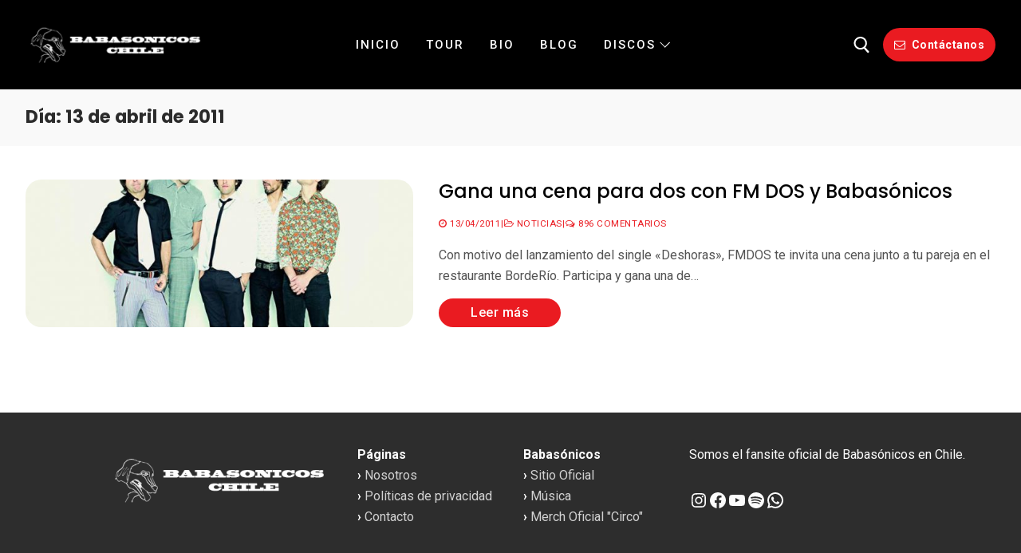

--- FILE ---
content_type: text/html; charset=utf-8
request_url: https://www.google.com/recaptcha/api2/anchor?ar=1&k=6LdLwcoqAAAAALBzuYrwGoPKg_AoA_tRpIkAeDFx&co=aHR0cHM6Ly9iYWJhc29uaWNvc2NoaWxlLmNsOjQ0Mw..&hl=en&v=N67nZn4AqZkNcbeMu4prBgzg&size=invisible&anchor-ms=20000&execute-ms=30000&cb=afb9gok8vthz
body_size: 48959
content:
<!DOCTYPE HTML><html dir="ltr" lang="en"><head><meta http-equiv="Content-Type" content="text/html; charset=UTF-8">
<meta http-equiv="X-UA-Compatible" content="IE=edge">
<title>reCAPTCHA</title>
<style type="text/css">
/* cyrillic-ext */
@font-face {
  font-family: 'Roboto';
  font-style: normal;
  font-weight: 400;
  font-stretch: 100%;
  src: url(//fonts.gstatic.com/s/roboto/v48/KFO7CnqEu92Fr1ME7kSn66aGLdTylUAMa3GUBHMdazTgWw.woff2) format('woff2');
  unicode-range: U+0460-052F, U+1C80-1C8A, U+20B4, U+2DE0-2DFF, U+A640-A69F, U+FE2E-FE2F;
}
/* cyrillic */
@font-face {
  font-family: 'Roboto';
  font-style: normal;
  font-weight: 400;
  font-stretch: 100%;
  src: url(//fonts.gstatic.com/s/roboto/v48/KFO7CnqEu92Fr1ME7kSn66aGLdTylUAMa3iUBHMdazTgWw.woff2) format('woff2');
  unicode-range: U+0301, U+0400-045F, U+0490-0491, U+04B0-04B1, U+2116;
}
/* greek-ext */
@font-face {
  font-family: 'Roboto';
  font-style: normal;
  font-weight: 400;
  font-stretch: 100%;
  src: url(//fonts.gstatic.com/s/roboto/v48/KFO7CnqEu92Fr1ME7kSn66aGLdTylUAMa3CUBHMdazTgWw.woff2) format('woff2');
  unicode-range: U+1F00-1FFF;
}
/* greek */
@font-face {
  font-family: 'Roboto';
  font-style: normal;
  font-weight: 400;
  font-stretch: 100%;
  src: url(//fonts.gstatic.com/s/roboto/v48/KFO7CnqEu92Fr1ME7kSn66aGLdTylUAMa3-UBHMdazTgWw.woff2) format('woff2');
  unicode-range: U+0370-0377, U+037A-037F, U+0384-038A, U+038C, U+038E-03A1, U+03A3-03FF;
}
/* math */
@font-face {
  font-family: 'Roboto';
  font-style: normal;
  font-weight: 400;
  font-stretch: 100%;
  src: url(//fonts.gstatic.com/s/roboto/v48/KFO7CnqEu92Fr1ME7kSn66aGLdTylUAMawCUBHMdazTgWw.woff2) format('woff2');
  unicode-range: U+0302-0303, U+0305, U+0307-0308, U+0310, U+0312, U+0315, U+031A, U+0326-0327, U+032C, U+032F-0330, U+0332-0333, U+0338, U+033A, U+0346, U+034D, U+0391-03A1, U+03A3-03A9, U+03B1-03C9, U+03D1, U+03D5-03D6, U+03F0-03F1, U+03F4-03F5, U+2016-2017, U+2034-2038, U+203C, U+2040, U+2043, U+2047, U+2050, U+2057, U+205F, U+2070-2071, U+2074-208E, U+2090-209C, U+20D0-20DC, U+20E1, U+20E5-20EF, U+2100-2112, U+2114-2115, U+2117-2121, U+2123-214F, U+2190, U+2192, U+2194-21AE, U+21B0-21E5, U+21F1-21F2, U+21F4-2211, U+2213-2214, U+2216-22FF, U+2308-230B, U+2310, U+2319, U+231C-2321, U+2336-237A, U+237C, U+2395, U+239B-23B7, U+23D0, U+23DC-23E1, U+2474-2475, U+25AF, U+25B3, U+25B7, U+25BD, U+25C1, U+25CA, U+25CC, U+25FB, U+266D-266F, U+27C0-27FF, U+2900-2AFF, U+2B0E-2B11, U+2B30-2B4C, U+2BFE, U+3030, U+FF5B, U+FF5D, U+1D400-1D7FF, U+1EE00-1EEFF;
}
/* symbols */
@font-face {
  font-family: 'Roboto';
  font-style: normal;
  font-weight: 400;
  font-stretch: 100%;
  src: url(//fonts.gstatic.com/s/roboto/v48/KFO7CnqEu92Fr1ME7kSn66aGLdTylUAMaxKUBHMdazTgWw.woff2) format('woff2');
  unicode-range: U+0001-000C, U+000E-001F, U+007F-009F, U+20DD-20E0, U+20E2-20E4, U+2150-218F, U+2190, U+2192, U+2194-2199, U+21AF, U+21E6-21F0, U+21F3, U+2218-2219, U+2299, U+22C4-22C6, U+2300-243F, U+2440-244A, U+2460-24FF, U+25A0-27BF, U+2800-28FF, U+2921-2922, U+2981, U+29BF, U+29EB, U+2B00-2BFF, U+4DC0-4DFF, U+FFF9-FFFB, U+10140-1018E, U+10190-1019C, U+101A0, U+101D0-101FD, U+102E0-102FB, U+10E60-10E7E, U+1D2C0-1D2D3, U+1D2E0-1D37F, U+1F000-1F0FF, U+1F100-1F1AD, U+1F1E6-1F1FF, U+1F30D-1F30F, U+1F315, U+1F31C, U+1F31E, U+1F320-1F32C, U+1F336, U+1F378, U+1F37D, U+1F382, U+1F393-1F39F, U+1F3A7-1F3A8, U+1F3AC-1F3AF, U+1F3C2, U+1F3C4-1F3C6, U+1F3CA-1F3CE, U+1F3D4-1F3E0, U+1F3ED, U+1F3F1-1F3F3, U+1F3F5-1F3F7, U+1F408, U+1F415, U+1F41F, U+1F426, U+1F43F, U+1F441-1F442, U+1F444, U+1F446-1F449, U+1F44C-1F44E, U+1F453, U+1F46A, U+1F47D, U+1F4A3, U+1F4B0, U+1F4B3, U+1F4B9, U+1F4BB, U+1F4BF, U+1F4C8-1F4CB, U+1F4D6, U+1F4DA, U+1F4DF, U+1F4E3-1F4E6, U+1F4EA-1F4ED, U+1F4F7, U+1F4F9-1F4FB, U+1F4FD-1F4FE, U+1F503, U+1F507-1F50B, U+1F50D, U+1F512-1F513, U+1F53E-1F54A, U+1F54F-1F5FA, U+1F610, U+1F650-1F67F, U+1F687, U+1F68D, U+1F691, U+1F694, U+1F698, U+1F6AD, U+1F6B2, U+1F6B9-1F6BA, U+1F6BC, U+1F6C6-1F6CF, U+1F6D3-1F6D7, U+1F6E0-1F6EA, U+1F6F0-1F6F3, U+1F6F7-1F6FC, U+1F700-1F7FF, U+1F800-1F80B, U+1F810-1F847, U+1F850-1F859, U+1F860-1F887, U+1F890-1F8AD, U+1F8B0-1F8BB, U+1F8C0-1F8C1, U+1F900-1F90B, U+1F93B, U+1F946, U+1F984, U+1F996, U+1F9E9, U+1FA00-1FA6F, U+1FA70-1FA7C, U+1FA80-1FA89, U+1FA8F-1FAC6, U+1FACE-1FADC, U+1FADF-1FAE9, U+1FAF0-1FAF8, U+1FB00-1FBFF;
}
/* vietnamese */
@font-face {
  font-family: 'Roboto';
  font-style: normal;
  font-weight: 400;
  font-stretch: 100%;
  src: url(//fonts.gstatic.com/s/roboto/v48/KFO7CnqEu92Fr1ME7kSn66aGLdTylUAMa3OUBHMdazTgWw.woff2) format('woff2');
  unicode-range: U+0102-0103, U+0110-0111, U+0128-0129, U+0168-0169, U+01A0-01A1, U+01AF-01B0, U+0300-0301, U+0303-0304, U+0308-0309, U+0323, U+0329, U+1EA0-1EF9, U+20AB;
}
/* latin-ext */
@font-face {
  font-family: 'Roboto';
  font-style: normal;
  font-weight: 400;
  font-stretch: 100%;
  src: url(//fonts.gstatic.com/s/roboto/v48/KFO7CnqEu92Fr1ME7kSn66aGLdTylUAMa3KUBHMdazTgWw.woff2) format('woff2');
  unicode-range: U+0100-02BA, U+02BD-02C5, U+02C7-02CC, U+02CE-02D7, U+02DD-02FF, U+0304, U+0308, U+0329, U+1D00-1DBF, U+1E00-1E9F, U+1EF2-1EFF, U+2020, U+20A0-20AB, U+20AD-20C0, U+2113, U+2C60-2C7F, U+A720-A7FF;
}
/* latin */
@font-face {
  font-family: 'Roboto';
  font-style: normal;
  font-weight: 400;
  font-stretch: 100%;
  src: url(//fonts.gstatic.com/s/roboto/v48/KFO7CnqEu92Fr1ME7kSn66aGLdTylUAMa3yUBHMdazQ.woff2) format('woff2');
  unicode-range: U+0000-00FF, U+0131, U+0152-0153, U+02BB-02BC, U+02C6, U+02DA, U+02DC, U+0304, U+0308, U+0329, U+2000-206F, U+20AC, U+2122, U+2191, U+2193, U+2212, U+2215, U+FEFF, U+FFFD;
}
/* cyrillic-ext */
@font-face {
  font-family: 'Roboto';
  font-style: normal;
  font-weight: 500;
  font-stretch: 100%;
  src: url(//fonts.gstatic.com/s/roboto/v48/KFO7CnqEu92Fr1ME7kSn66aGLdTylUAMa3GUBHMdazTgWw.woff2) format('woff2');
  unicode-range: U+0460-052F, U+1C80-1C8A, U+20B4, U+2DE0-2DFF, U+A640-A69F, U+FE2E-FE2F;
}
/* cyrillic */
@font-face {
  font-family: 'Roboto';
  font-style: normal;
  font-weight: 500;
  font-stretch: 100%;
  src: url(//fonts.gstatic.com/s/roboto/v48/KFO7CnqEu92Fr1ME7kSn66aGLdTylUAMa3iUBHMdazTgWw.woff2) format('woff2');
  unicode-range: U+0301, U+0400-045F, U+0490-0491, U+04B0-04B1, U+2116;
}
/* greek-ext */
@font-face {
  font-family: 'Roboto';
  font-style: normal;
  font-weight: 500;
  font-stretch: 100%;
  src: url(//fonts.gstatic.com/s/roboto/v48/KFO7CnqEu92Fr1ME7kSn66aGLdTylUAMa3CUBHMdazTgWw.woff2) format('woff2');
  unicode-range: U+1F00-1FFF;
}
/* greek */
@font-face {
  font-family: 'Roboto';
  font-style: normal;
  font-weight: 500;
  font-stretch: 100%;
  src: url(//fonts.gstatic.com/s/roboto/v48/KFO7CnqEu92Fr1ME7kSn66aGLdTylUAMa3-UBHMdazTgWw.woff2) format('woff2');
  unicode-range: U+0370-0377, U+037A-037F, U+0384-038A, U+038C, U+038E-03A1, U+03A3-03FF;
}
/* math */
@font-face {
  font-family: 'Roboto';
  font-style: normal;
  font-weight: 500;
  font-stretch: 100%;
  src: url(//fonts.gstatic.com/s/roboto/v48/KFO7CnqEu92Fr1ME7kSn66aGLdTylUAMawCUBHMdazTgWw.woff2) format('woff2');
  unicode-range: U+0302-0303, U+0305, U+0307-0308, U+0310, U+0312, U+0315, U+031A, U+0326-0327, U+032C, U+032F-0330, U+0332-0333, U+0338, U+033A, U+0346, U+034D, U+0391-03A1, U+03A3-03A9, U+03B1-03C9, U+03D1, U+03D5-03D6, U+03F0-03F1, U+03F4-03F5, U+2016-2017, U+2034-2038, U+203C, U+2040, U+2043, U+2047, U+2050, U+2057, U+205F, U+2070-2071, U+2074-208E, U+2090-209C, U+20D0-20DC, U+20E1, U+20E5-20EF, U+2100-2112, U+2114-2115, U+2117-2121, U+2123-214F, U+2190, U+2192, U+2194-21AE, U+21B0-21E5, U+21F1-21F2, U+21F4-2211, U+2213-2214, U+2216-22FF, U+2308-230B, U+2310, U+2319, U+231C-2321, U+2336-237A, U+237C, U+2395, U+239B-23B7, U+23D0, U+23DC-23E1, U+2474-2475, U+25AF, U+25B3, U+25B7, U+25BD, U+25C1, U+25CA, U+25CC, U+25FB, U+266D-266F, U+27C0-27FF, U+2900-2AFF, U+2B0E-2B11, U+2B30-2B4C, U+2BFE, U+3030, U+FF5B, U+FF5D, U+1D400-1D7FF, U+1EE00-1EEFF;
}
/* symbols */
@font-face {
  font-family: 'Roboto';
  font-style: normal;
  font-weight: 500;
  font-stretch: 100%;
  src: url(//fonts.gstatic.com/s/roboto/v48/KFO7CnqEu92Fr1ME7kSn66aGLdTylUAMaxKUBHMdazTgWw.woff2) format('woff2');
  unicode-range: U+0001-000C, U+000E-001F, U+007F-009F, U+20DD-20E0, U+20E2-20E4, U+2150-218F, U+2190, U+2192, U+2194-2199, U+21AF, U+21E6-21F0, U+21F3, U+2218-2219, U+2299, U+22C4-22C6, U+2300-243F, U+2440-244A, U+2460-24FF, U+25A0-27BF, U+2800-28FF, U+2921-2922, U+2981, U+29BF, U+29EB, U+2B00-2BFF, U+4DC0-4DFF, U+FFF9-FFFB, U+10140-1018E, U+10190-1019C, U+101A0, U+101D0-101FD, U+102E0-102FB, U+10E60-10E7E, U+1D2C0-1D2D3, U+1D2E0-1D37F, U+1F000-1F0FF, U+1F100-1F1AD, U+1F1E6-1F1FF, U+1F30D-1F30F, U+1F315, U+1F31C, U+1F31E, U+1F320-1F32C, U+1F336, U+1F378, U+1F37D, U+1F382, U+1F393-1F39F, U+1F3A7-1F3A8, U+1F3AC-1F3AF, U+1F3C2, U+1F3C4-1F3C6, U+1F3CA-1F3CE, U+1F3D4-1F3E0, U+1F3ED, U+1F3F1-1F3F3, U+1F3F5-1F3F7, U+1F408, U+1F415, U+1F41F, U+1F426, U+1F43F, U+1F441-1F442, U+1F444, U+1F446-1F449, U+1F44C-1F44E, U+1F453, U+1F46A, U+1F47D, U+1F4A3, U+1F4B0, U+1F4B3, U+1F4B9, U+1F4BB, U+1F4BF, U+1F4C8-1F4CB, U+1F4D6, U+1F4DA, U+1F4DF, U+1F4E3-1F4E6, U+1F4EA-1F4ED, U+1F4F7, U+1F4F9-1F4FB, U+1F4FD-1F4FE, U+1F503, U+1F507-1F50B, U+1F50D, U+1F512-1F513, U+1F53E-1F54A, U+1F54F-1F5FA, U+1F610, U+1F650-1F67F, U+1F687, U+1F68D, U+1F691, U+1F694, U+1F698, U+1F6AD, U+1F6B2, U+1F6B9-1F6BA, U+1F6BC, U+1F6C6-1F6CF, U+1F6D3-1F6D7, U+1F6E0-1F6EA, U+1F6F0-1F6F3, U+1F6F7-1F6FC, U+1F700-1F7FF, U+1F800-1F80B, U+1F810-1F847, U+1F850-1F859, U+1F860-1F887, U+1F890-1F8AD, U+1F8B0-1F8BB, U+1F8C0-1F8C1, U+1F900-1F90B, U+1F93B, U+1F946, U+1F984, U+1F996, U+1F9E9, U+1FA00-1FA6F, U+1FA70-1FA7C, U+1FA80-1FA89, U+1FA8F-1FAC6, U+1FACE-1FADC, U+1FADF-1FAE9, U+1FAF0-1FAF8, U+1FB00-1FBFF;
}
/* vietnamese */
@font-face {
  font-family: 'Roboto';
  font-style: normal;
  font-weight: 500;
  font-stretch: 100%;
  src: url(//fonts.gstatic.com/s/roboto/v48/KFO7CnqEu92Fr1ME7kSn66aGLdTylUAMa3OUBHMdazTgWw.woff2) format('woff2');
  unicode-range: U+0102-0103, U+0110-0111, U+0128-0129, U+0168-0169, U+01A0-01A1, U+01AF-01B0, U+0300-0301, U+0303-0304, U+0308-0309, U+0323, U+0329, U+1EA0-1EF9, U+20AB;
}
/* latin-ext */
@font-face {
  font-family: 'Roboto';
  font-style: normal;
  font-weight: 500;
  font-stretch: 100%;
  src: url(//fonts.gstatic.com/s/roboto/v48/KFO7CnqEu92Fr1ME7kSn66aGLdTylUAMa3KUBHMdazTgWw.woff2) format('woff2');
  unicode-range: U+0100-02BA, U+02BD-02C5, U+02C7-02CC, U+02CE-02D7, U+02DD-02FF, U+0304, U+0308, U+0329, U+1D00-1DBF, U+1E00-1E9F, U+1EF2-1EFF, U+2020, U+20A0-20AB, U+20AD-20C0, U+2113, U+2C60-2C7F, U+A720-A7FF;
}
/* latin */
@font-face {
  font-family: 'Roboto';
  font-style: normal;
  font-weight: 500;
  font-stretch: 100%;
  src: url(//fonts.gstatic.com/s/roboto/v48/KFO7CnqEu92Fr1ME7kSn66aGLdTylUAMa3yUBHMdazQ.woff2) format('woff2');
  unicode-range: U+0000-00FF, U+0131, U+0152-0153, U+02BB-02BC, U+02C6, U+02DA, U+02DC, U+0304, U+0308, U+0329, U+2000-206F, U+20AC, U+2122, U+2191, U+2193, U+2212, U+2215, U+FEFF, U+FFFD;
}
/* cyrillic-ext */
@font-face {
  font-family: 'Roboto';
  font-style: normal;
  font-weight: 900;
  font-stretch: 100%;
  src: url(//fonts.gstatic.com/s/roboto/v48/KFO7CnqEu92Fr1ME7kSn66aGLdTylUAMa3GUBHMdazTgWw.woff2) format('woff2');
  unicode-range: U+0460-052F, U+1C80-1C8A, U+20B4, U+2DE0-2DFF, U+A640-A69F, U+FE2E-FE2F;
}
/* cyrillic */
@font-face {
  font-family: 'Roboto';
  font-style: normal;
  font-weight: 900;
  font-stretch: 100%;
  src: url(//fonts.gstatic.com/s/roboto/v48/KFO7CnqEu92Fr1ME7kSn66aGLdTylUAMa3iUBHMdazTgWw.woff2) format('woff2');
  unicode-range: U+0301, U+0400-045F, U+0490-0491, U+04B0-04B1, U+2116;
}
/* greek-ext */
@font-face {
  font-family: 'Roboto';
  font-style: normal;
  font-weight: 900;
  font-stretch: 100%;
  src: url(//fonts.gstatic.com/s/roboto/v48/KFO7CnqEu92Fr1ME7kSn66aGLdTylUAMa3CUBHMdazTgWw.woff2) format('woff2');
  unicode-range: U+1F00-1FFF;
}
/* greek */
@font-face {
  font-family: 'Roboto';
  font-style: normal;
  font-weight: 900;
  font-stretch: 100%;
  src: url(//fonts.gstatic.com/s/roboto/v48/KFO7CnqEu92Fr1ME7kSn66aGLdTylUAMa3-UBHMdazTgWw.woff2) format('woff2');
  unicode-range: U+0370-0377, U+037A-037F, U+0384-038A, U+038C, U+038E-03A1, U+03A3-03FF;
}
/* math */
@font-face {
  font-family: 'Roboto';
  font-style: normal;
  font-weight: 900;
  font-stretch: 100%;
  src: url(//fonts.gstatic.com/s/roboto/v48/KFO7CnqEu92Fr1ME7kSn66aGLdTylUAMawCUBHMdazTgWw.woff2) format('woff2');
  unicode-range: U+0302-0303, U+0305, U+0307-0308, U+0310, U+0312, U+0315, U+031A, U+0326-0327, U+032C, U+032F-0330, U+0332-0333, U+0338, U+033A, U+0346, U+034D, U+0391-03A1, U+03A3-03A9, U+03B1-03C9, U+03D1, U+03D5-03D6, U+03F0-03F1, U+03F4-03F5, U+2016-2017, U+2034-2038, U+203C, U+2040, U+2043, U+2047, U+2050, U+2057, U+205F, U+2070-2071, U+2074-208E, U+2090-209C, U+20D0-20DC, U+20E1, U+20E5-20EF, U+2100-2112, U+2114-2115, U+2117-2121, U+2123-214F, U+2190, U+2192, U+2194-21AE, U+21B0-21E5, U+21F1-21F2, U+21F4-2211, U+2213-2214, U+2216-22FF, U+2308-230B, U+2310, U+2319, U+231C-2321, U+2336-237A, U+237C, U+2395, U+239B-23B7, U+23D0, U+23DC-23E1, U+2474-2475, U+25AF, U+25B3, U+25B7, U+25BD, U+25C1, U+25CA, U+25CC, U+25FB, U+266D-266F, U+27C0-27FF, U+2900-2AFF, U+2B0E-2B11, U+2B30-2B4C, U+2BFE, U+3030, U+FF5B, U+FF5D, U+1D400-1D7FF, U+1EE00-1EEFF;
}
/* symbols */
@font-face {
  font-family: 'Roboto';
  font-style: normal;
  font-weight: 900;
  font-stretch: 100%;
  src: url(//fonts.gstatic.com/s/roboto/v48/KFO7CnqEu92Fr1ME7kSn66aGLdTylUAMaxKUBHMdazTgWw.woff2) format('woff2');
  unicode-range: U+0001-000C, U+000E-001F, U+007F-009F, U+20DD-20E0, U+20E2-20E4, U+2150-218F, U+2190, U+2192, U+2194-2199, U+21AF, U+21E6-21F0, U+21F3, U+2218-2219, U+2299, U+22C4-22C6, U+2300-243F, U+2440-244A, U+2460-24FF, U+25A0-27BF, U+2800-28FF, U+2921-2922, U+2981, U+29BF, U+29EB, U+2B00-2BFF, U+4DC0-4DFF, U+FFF9-FFFB, U+10140-1018E, U+10190-1019C, U+101A0, U+101D0-101FD, U+102E0-102FB, U+10E60-10E7E, U+1D2C0-1D2D3, U+1D2E0-1D37F, U+1F000-1F0FF, U+1F100-1F1AD, U+1F1E6-1F1FF, U+1F30D-1F30F, U+1F315, U+1F31C, U+1F31E, U+1F320-1F32C, U+1F336, U+1F378, U+1F37D, U+1F382, U+1F393-1F39F, U+1F3A7-1F3A8, U+1F3AC-1F3AF, U+1F3C2, U+1F3C4-1F3C6, U+1F3CA-1F3CE, U+1F3D4-1F3E0, U+1F3ED, U+1F3F1-1F3F3, U+1F3F5-1F3F7, U+1F408, U+1F415, U+1F41F, U+1F426, U+1F43F, U+1F441-1F442, U+1F444, U+1F446-1F449, U+1F44C-1F44E, U+1F453, U+1F46A, U+1F47D, U+1F4A3, U+1F4B0, U+1F4B3, U+1F4B9, U+1F4BB, U+1F4BF, U+1F4C8-1F4CB, U+1F4D6, U+1F4DA, U+1F4DF, U+1F4E3-1F4E6, U+1F4EA-1F4ED, U+1F4F7, U+1F4F9-1F4FB, U+1F4FD-1F4FE, U+1F503, U+1F507-1F50B, U+1F50D, U+1F512-1F513, U+1F53E-1F54A, U+1F54F-1F5FA, U+1F610, U+1F650-1F67F, U+1F687, U+1F68D, U+1F691, U+1F694, U+1F698, U+1F6AD, U+1F6B2, U+1F6B9-1F6BA, U+1F6BC, U+1F6C6-1F6CF, U+1F6D3-1F6D7, U+1F6E0-1F6EA, U+1F6F0-1F6F3, U+1F6F7-1F6FC, U+1F700-1F7FF, U+1F800-1F80B, U+1F810-1F847, U+1F850-1F859, U+1F860-1F887, U+1F890-1F8AD, U+1F8B0-1F8BB, U+1F8C0-1F8C1, U+1F900-1F90B, U+1F93B, U+1F946, U+1F984, U+1F996, U+1F9E9, U+1FA00-1FA6F, U+1FA70-1FA7C, U+1FA80-1FA89, U+1FA8F-1FAC6, U+1FACE-1FADC, U+1FADF-1FAE9, U+1FAF0-1FAF8, U+1FB00-1FBFF;
}
/* vietnamese */
@font-face {
  font-family: 'Roboto';
  font-style: normal;
  font-weight: 900;
  font-stretch: 100%;
  src: url(//fonts.gstatic.com/s/roboto/v48/KFO7CnqEu92Fr1ME7kSn66aGLdTylUAMa3OUBHMdazTgWw.woff2) format('woff2');
  unicode-range: U+0102-0103, U+0110-0111, U+0128-0129, U+0168-0169, U+01A0-01A1, U+01AF-01B0, U+0300-0301, U+0303-0304, U+0308-0309, U+0323, U+0329, U+1EA0-1EF9, U+20AB;
}
/* latin-ext */
@font-face {
  font-family: 'Roboto';
  font-style: normal;
  font-weight: 900;
  font-stretch: 100%;
  src: url(//fonts.gstatic.com/s/roboto/v48/KFO7CnqEu92Fr1ME7kSn66aGLdTylUAMa3KUBHMdazTgWw.woff2) format('woff2');
  unicode-range: U+0100-02BA, U+02BD-02C5, U+02C7-02CC, U+02CE-02D7, U+02DD-02FF, U+0304, U+0308, U+0329, U+1D00-1DBF, U+1E00-1E9F, U+1EF2-1EFF, U+2020, U+20A0-20AB, U+20AD-20C0, U+2113, U+2C60-2C7F, U+A720-A7FF;
}
/* latin */
@font-face {
  font-family: 'Roboto';
  font-style: normal;
  font-weight: 900;
  font-stretch: 100%;
  src: url(//fonts.gstatic.com/s/roboto/v48/KFO7CnqEu92Fr1ME7kSn66aGLdTylUAMa3yUBHMdazQ.woff2) format('woff2');
  unicode-range: U+0000-00FF, U+0131, U+0152-0153, U+02BB-02BC, U+02C6, U+02DA, U+02DC, U+0304, U+0308, U+0329, U+2000-206F, U+20AC, U+2122, U+2191, U+2193, U+2212, U+2215, U+FEFF, U+FFFD;
}

</style>
<link rel="stylesheet" type="text/css" href="https://www.gstatic.com/recaptcha/releases/N67nZn4AqZkNcbeMu4prBgzg/styles__ltr.css">
<script nonce="cm2Rv-VyCiI-TK-ZMaDLAg" type="text/javascript">window['__recaptcha_api'] = 'https://www.google.com/recaptcha/api2/';</script>
<script type="text/javascript" src="https://www.gstatic.com/recaptcha/releases/N67nZn4AqZkNcbeMu4prBgzg/recaptcha__en.js" nonce="cm2Rv-VyCiI-TK-ZMaDLAg">
      
    </script></head>
<body><div id="rc-anchor-alert" class="rc-anchor-alert"></div>
<input type="hidden" id="recaptcha-token" value="[base64]">
<script type="text/javascript" nonce="cm2Rv-VyCiI-TK-ZMaDLAg">
      recaptcha.anchor.Main.init("[\x22ainput\x22,[\x22bgdata\x22,\x22\x22,\[base64]/[base64]/[base64]/ZyhXLGgpOnEoW04sMjEsbF0sVywwKSxoKSxmYWxzZSxmYWxzZSl9Y2F0Y2goayl7RygzNTgsVyk/[base64]/[base64]/[base64]/[base64]/[base64]/[base64]/[base64]/bmV3IEJbT10oRFswXSk6dz09Mj9uZXcgQltPXShEWzBdLERbMV0pOnc9PTM/bmV3IEJbT10oRFswXSxEWzFdLERbMl0pOnc9PTQ/[base64]/[base64]/[base64]/[base64]/[base64]\\u003d\x22,\[base64]\\u003d\\u003d\x22,\x22wrFgw5VJw6YOw4o8bivCihnDqGcGw5TCoDBCC8OOwqsgwp5sMsKbw6zCncOiPsK9wojDgg3CmgXCnDbDlsK1ESUuwqxbWXI5wr7Dono/MhvCk8K+AcKXNUfDlsOER8O7aMKmQ2PDrCXCrMOOZ0smXsOqc8KRwobDoX/Ds1gdwqrDhMO/bcOhw53Cu1nDicODw5zDrsKALsOBwpHDoRRuw4ByI8KQw4nDmXdIWW3DiDZNw6/CjsKCVsO1w5zDp8K6CMK0w7VLTMOhZsK6IcK7HFYgwplfwot+woRpwqPDhmR8wqZRQV3ClEwzwqPDoMOUGT01f3F/cyLDhMObwonDoj5Kw6kgHzZZAnBfwrM9W284IU0oIE/ChAN5w6nDpwnCt8Krw53ChFZ7Lm44wpDDiFvCjsOrw6Z7w6xdw7XDrcKawoMvdRLCh8K3wrIPwoRnwpvCmcKGw4rDpm9Xew1gw6xVLHAhVBHDpcKuwrtRW3dGdlk/wq3Cn07Dt2zDlCDCuC/DpsK3Xjoyw6HDug15w7/Ci8OILyXDm8OHSsKbwpJndMKIw7RFBTTDsH7DtXzDlEpnwrNhw7cYZcKxw6kgwrpBIjlIw7XCpgfDuEU/w59dZDnClsKRciIjwrMyW8O0XMO+wo3DvcKTZ01uwqEBwq0eI8OZw4IUDMKhw4trUMKRwp12Z8OWwowDL8KyB8O/BMK5G8Obd8OyMRzCgMKsw69zwq/DpDPCu0nChsKswq0XZVkPF0fCk8OCwoDDiAzCrsKpfMKQJREcSsKiwqdAEMOEwoMYTMOOwqFfW8O/DsOqw4Y0M8KJCcOSwpfCmX5Iw4YYX0PDk1PCm8KIwqHDkmYNEijDscOAwpA9w4XCn8O9w6jDq3TCogs9F308D8Okwo5raMOnw6fClsKIXcKbDcKowpAzwp/[base64]/CnsOjwqHDiwtYw7vClsOmMRFywqI8w64rHR/Dm2ZLMcOkwpJ8wp/DhgV1woN8ecORQMKWwoLCkcKRwpzCg2sswo9BwrvCgMOJwrbDrW7DkMO2CMKlwpHCsTJCH2ciHgbCo8K1wolaw7pEwqEzIsKdLMKRwqLDuAXCngYRw7xkFX/DqcK0wpFceExdPcKFwpksZ8OXf2V9w7AnwoNhCwXCrsORw4/Ck8O0KQxhw67DkcKOwrfDmxLDnFHDi2/CscOyw55Ew6wKw6/DoRjCoCIdwr8ZaDDDmMKPFwDDsMKPMgPCv8OAesKAWSrDsMKww7HCpW0nI8O2w6LCvw8Mw7NFwqjDgTUlw4oVYj14SsONwo1Tw64qw6k7B0lPw68JwqBcRGoiM8Okw6HDoH5Ow6VQSRgvfGvDrMKWw61Ka8O/KcOrIcOvH8KiwqHCsgt0w7zCt8KuGcKiw4dMDMOXfzR6JWVzwo4xwpRLPMOIB3zCpC4jEMOrwonDh8KDw5opKxXDmcOpEGx8LMKQwoPChsKfw7LDtsKXwqDDl8Onw5fCo0tjdcK/wrwOeGYYw7rDph3Di8Ohw7vDhMO4RsKXwqrCmcKGwoHCrh5/[base64]/CiMO4ZMO7TQnClMOvwrTDisKfw61Rw7nCusO6wonCgERXwp5OG1/DocKzw67CksKwezU2PAcYwoYHSMKhwqZuA8OVwp/[base64]/[base64]/CmcO1WcKiwrk0JiPDmMOVOcOpwqp1wqFMw4cROsKff2FSwpRcw5YqO8KUw7vDpWksbcO2aQhJwrXDvsOswqEzw54/[base64]/I1LDo8K1WxcGa8OcX0Vmw4DChEEgw7ZjDnPDvcKJwoTDlsOrw53DlMOSWcOsw4nCm8KyQsO9w67DhcK4wpfDlxwIM8OOwqbDr8Orw6wGKRYsQsOywp7DtjR/w45/[base64]/DhTbCpSPDl3AnwpI7YsOow7FEUsO9bcKbWcO4w75EeyjCvcK9wpNeAMOvw59nwr3CsU9Aw7HDiB99VVpyJATCoMKZw6VEwqbDs8KMw4BUw6/[base64]/DqTswAsORFcK8X8Oaw4o5w5YSwrrDscKswq/[base64]/w4QzaQzDtwrDhMKfwo4Vwq/ClGHDq8Kpw6YBXz0pw4NYw5bCu8OtAcK9wrDDrsOhw7cUw5TDn8O4wqscdMKBwr4gwpDCqx8mTh4cwovCj2M/w5vDkMKgLsKVw41hIMOQL8K/wrAsw6HDoMOyw7bCljzDh1/CsAjDojnDgMOObkjDsMOhw4RfYhXDoDHCmWrDozbDlCspwo/[base64]/CmQXCpMKpTMOKFFRdB1gOw4zDpMOsw6Abwq1Dw7BWw74oI3hxPnA5wp/Cjkdhd8OHwo7CpcKiewPDpcKKfUw2woxBL8OLwrzDksO4wrJ9Ij4KwrQtJsKsMxrCmsK6wooqw4/CjcO0JcK0DsOPWMOUGsKtw4PCoMOjwrzCnXDCuMOFY8KUwr4KLyzCoD7CgcKhw7PCo8Ocw4/Ck1vCpcOowr0DEcKiJcK/[base64]/[base64]/[base64]/PMOMRTYAw4TDuMO5FcOcw5LDh0jCr1wKci0rXl/DlMKDwoHCtGo2WcOMNcO7w4XDqsO3DcO4w6UiIMO8wrg7woRuwpLCosK7DMKwwpnDh8KSPsOuw7nDvMObw7jDn2bDswxEw71NKsKbwoLClcKBeMKmw7rDpsO/BR4Vw4nDicO4KsKHfsK6wrIub8OJJ8KQw4tufsKcfBJOwpzCrMOnIS1uL8Oxwo/DpjxIUXbCosOeH8OQaCETfUrDrcKuIRMeZGUbVcKzGn/DksO6TMKzGcOxwpLCgMOIWTzCjHYxwqzDhsOiw6vCr8OkTVDDl1HDr8OdwpAxVxzCrMOWw4nChcKhLsKnw7cFTVrCj3NVDz/[base64]/[base64]/[base64]/Dm2F7w54NLVHCnA7DmcO9JMKYSjwlJMKKR8OfIFbDoxDCoMKqWRfDt8Kaw7jCoz4RBMOgdsOrw7EseMKLw5zCqwsCwp7CmcOADTLDswvCmcOTw4jDlgbDg0s/CMOKESbDgVDCpMOTw70mfsKCYTU5XsKDw4vClyrDtcK6BMOYw4/DncKkwoM7fj/[base64]/[base64]/DsMOWw6NIO8OaDcOlDBNoLWAqecKhw69YwpUhwowAw7EZw5dLw4obw7LDlsKBISxDwpxiUB3DucKFEsKHw7fCrsKnZcOlE3jDoz/Ci8KaegrCg8KawqrCt8OpPcOpesOoYcKuTBjDt8K9Sw0zwohaMsORw5sDwpvDlMKQNxVrw7w5QcK9VcK+EhrDuW7DucKkFMOYV8KvT8KBTSJKw4EAwr4Mw6BxV8OJw7vCl0LDi8OQw5/Cl8Kdw7DCjcKnw6jCuMO4wq7DgS5pXFdvcsK8wrpQfnrCqTjDpzbCo8KsTMKVw4EiIMK2IsKpe8KoQl80A8OIBH9mESnDhgDDvgx1K8K/w6TDq8OAw6cQFC/Dq187wrfDkR3CgFV+wqDDmcObDRTDmGvCjMOBLmPDvFrCn8OJDMO9a8Kxw7/DpsKzw5EdwqbCrMOPUArCrRjCqXzCimtJwp/Dm2gpF3MhK8OkS8KZw5HDtMKvJsOgwrxFGcOawrrDtsKww6XDpMOiwofCsDfCrwTClm5HenzDrDbCliTDpsO5I8KATkgtDXHCmsOuH1jDhMOOw73DmsORAxwVw6HDgFTDrsKmwq9Cw5opLcOMEcKSVcKZJgLDt0XCo8OUOhpvw7F/wq5IwpvCoH8geEUTEMOyw6NpYC3Cj8KwY8K+FcK3w5Baw7HDlAPCg2HCoRPDkMOPCcKBGjBLOC4AVcKHCsOkD8KgJzYAw4/CqS3DuMOWQcKowpXCkMOFwo9PUcKIwqjCuwHCisKBwrzCsRRVw4tew7DDvcK8w7HClD7Dhjk/wp3Cj8Krw7AjwrPDuR0Awp7Cpi90Y8Okb8OZw412wq01w5PCssOXLgxdw7NJw4LCqXzDgnvCs1DDkUAsw5g4SsKyWEnDrjEwWkwCfsKwwrzDhk02w4nDv8K4w7fClWAEMGVkwr/[base64]/DoAzCvRsdw7rCmRnDrkXDjMO7eAUFwqjDrhTDjiTCk8KiUBAOeMKzw6p6LAjDi8Kfw5fCmMKkR8OlwpgsPj8/QQLDuSDClsK7DMOMLH7CojFRUMOdw49ww6A5w7nCp8OpwrjDncKaOcOZPUvCvcOiw4rCgEVLw6gUdsKJw6sNXcO7M0vDkH/ClBMsUsKVdmLDpMKewqjCgxbDvWDCh8O/XSttw4rChWbCq3vCtTJUcsKKFsOSex3CpMKOwqbCucKGVSnDgjZwNcOjLcOnwrJKw6zCpcOUDMK9w4nCo3DCtz/CkjItcsO6CDUkw77DhgRuS8Klw6fCqSzCrn48woYpw78HOBLDtGDDvRLCvQHDrQHDqh3CgMKtw5Efw68DwoXCgF8ZwpNdwqPDqWfDvsKCwo3ChMOrZ8KvwpNvKUIvwpLCs8KFw4dow7PDr8KKRCrDsQbDqknCgsOIesOAw41yw7V6wqJ/w6Epw5oPwqPCpcO3L8OLwp3DmcKaF8K0TcO5NsK0DMOlw6zCl3QYw44Gwp8Ywq3Dp1bDgW/CsCTDiDTDmC3CohZcZQYhwqbCuDfDvMKTATw+Iw3DocKKaQ/[base64]/w4XDnlASwoHDssOSwpPCocKzwr3ChcK0N8KkwqFcwosgwqd+w5LCri82w7XCoAPDgEHDjxQTScOcwo9dw7ImI8OhwrDDk8K1Vi3Coi0yX1PCtsO8CsKnw4XDjFjCriIxc8O5wqg/w6BYPjYfw6rDnsOUQ8ONU8O1wqxKwqvDgU/DosKnOhTDuB7CjMOYw4BvIRjDklUGwoI+w7QtGk3DsMKsw5RjMFDCvMKpSTTDsh4NwrLCogHCs0LDig8kw6TDkw/[base64]/[base64]/Dg8KLb0zCr8OYw6NEScKcO8KKTMKfPMK/[base64]/DrMKgBHTDvCZZCGdewqHCpCoXwoshYRfCp8O7w4HClR7CnQHCly4Aw6rCgsKYw4Jgw41nYVPCpMKmw7TDmcOHR8OAIsOYwoNNw48xcwbDrsKxwp3Clygxf3DDrMK8U8K3w6MPwqvCvVJhEsOOMMKVWEjDhG4EEW3DimnDvcOhwrEedcKuBcKiwpxiGcKhMsOTwr/Cs3nDkMOOw6spP8OwSjZtGcOqw6TDpcOAw5XCmAFnw6p9wovCuGYZFWx/[base64]/[base64]/RMKpworDscKVEnR3w4vDp8Ksw7sTV8OBw6XCiSPDnMOYw6BNw5/Dp8KLw7DCjcKjw5LDvsKYw4hRw7HDh8OgbWBmfMKhw73DpMOdw5IzFBAfwoBUaW3CviTDpMO5w5rCg8KNScOhbibDmGkPw5A9w4x4wr7Ci37DisOHeyzDhUjDvcKywp/DqxrDkmnCg8OawoRoGSDCtEEywpcAw5dEw59kBMOSFiV6w5TChcKpwrzCqX/[base64]/[base64]/Cr8Opw68lwr1dw63CkVRcwo3Cqh7Dg3TCn0PCozkOw5XDu8KhGsKywrx2RzknwqbChsOgNmXCnG5pwqASw7MhD8KsYwgESMKrEkPDkh5dwpJVwo/DqsOdY8KaNMOcwqVsw6nChMK1YsK1TsKoEMKUcBp5wr7Cn8K0clnCnkLDoMKeSngGMhYqAQ3CrMOlOcOZw7dQEMKlw6ZIBGDCniLCtXzCq2PCrMOgdDDDv8OYMcKQw6UcacKFDDfDq8KhGCAzWsKNNwhJw4l0esKDZA3DtsKtwrHDnDd1QcKNfy4gwrw/w6jCisOEJMO5W8O9w4pxwr7DqsOKw4bDlX8VAcOVwrhiwoPDrVMEw4HDkXjCnsKLwp0mwrPDmhbDrRViw5poYMOyw7fCg2/DiMKnw7DDncKIw65XJcO+wpMZO8K6ScKPasKZwrnDqHN+wrJeREYDMUoBFz3DscK3AxbDjMOPOcOLw5bCvQLCi8KEcQwUNsOnRj06TMOdKjrDmgc3YsKQw7vCjsKYA37DkWPDv8O5woHCtcKnZMKMwpbCqh3CmcKTw4V/wrsUV1PCnB8jw6AnwolcfUZSw6DDjMO3PcOqCVLDpH5ww5nDvcOswoHDgFthw4HDr8KvZMOLfDhVRxnDgV1RRsKEwqfCokUqKxsiSzrDiG/DmAAnwpIwCQHChATDrU5bGsOkwqLChlXDtMKdHStnwrhXUzkZw5bDmcOBwr0ow5kFwqBawrzDiEhMWGnDkRY5R8OOKsOiwoDDsx/CsBfCvQIDUcKwwq9ZKiLCssO4wrrCmBDCu8O7w6XDsBpYLibCgRzDvsOtwp91w47CiCphw6/DhnURwp/DnXMILsOea8KnJMK+wrBww7LCusOzNXbDhBPDgG3DjWzDn1PDg1DCuhDCkMKoH8KRC8KrH8KaBGHCm2Biwq/CnGl1Pmg3FS/DgkvCkxnClMKxRHZiwqV5woJdw4PDgsO+e1wdw4/CpMKiwo/[base64]/DkcOtW8KHw7XCtcKNw7BcLsK4KsOSw4ggwr5Sw617wqs6wqvDgcOow6fDv25QfsKZDsKPw4JCwozCicKiw7AhX2d5w5vDu2BRAAHCpEsvCMKKw4cCwonDgzoowq/DkyDDlMOLwp/Do8Oiw7vChcKYw5FiecKjJQHCqMOxFcKucMK0wr0fw5bCgH49wrHDonRow6HClHlmcwrDhRTCq8KDwqnCs8OVw4RBEXFbw67CuMKdUsKUw5tdwo/CvsO0w6HDksKuL8Knw67Cv28Yw7pcdjY5w5oMWsOpXyENw4w1wqXDrWY/w6fCosKvFTQGfyTDlTfCucO1w5nCncKPwoFRDWRnwqLDhz/CpsKmVzR8wq7ClsKXwqYaFQEwwr/CmkjCmsONwoonc8KlRMKewpXDh0/[base64]/DrDs7DcKRwrZZwq5Owo3ClcKyw7/CkXUwwrIKwqwzcxBywqlDwoM5wqLDsTIaw7XCrMOBw7B/dsO4ZsOvwo02wpjCjR/[base64]/CnwvDusKXH8OOL8Klw5kew7jCnBIaZMKYwrEfwo9vw5VGw7Jfw6VPwq7DrcKxaizDjFJeFSbCgEjCvRw6exUKwpJww6/[base64]/CvsOaKcKawqgCw6/Cm3bCh8OaFkTCn8KVwpfCph90w7Rpw7bDoUjDpMOow7YewqktFyDDoyjCk8OHw5Yww4fCqcKIwqDClsKdDi0QwqPDrDhHJW/CrcKTEsOrMsKpw6dnRsKmF8KlwpENc3JRBEVcw57DqTvClUUDAcORWGHCm8KMLBPDs8KSCcKzw6hDMmnCvDhKdSbDomZFwrFQwqTCvGNIw5dHecKhT0ARBMOKw44qwq1cTghzBcO/w7QqasK2RMKjUMOaRSnCnsONw7dCw5/DsMOHw4PDhMKDTDDDosKkI8O5HcKbJV/CgzzDqMOEw6fDrsKow51uw73DssOVw6nDocOpA2A1EcKfwqEXw6nCnVggYUrDuFIFaMOjw5/DkcKHw6xqUcKgYcKBZsKyw7bDvR90NMKBwpTDkHrCgMOGbgdzwpDCtAVyBsO8QB3CusKDw7pmwpdTw5/Cmz0SwrTCosOxw7bDgTUzwq/CksKGWltzwoPCssK2QcKcwpJ5cVR1w7EkwqHDiVcZwo/CogNHZiDDkwXCg3XChcKDX8Kswp44ai7Cph3DqF3ClRHDvgYOwqtRwqtIw57CiijDuTfCr8KkY0nDkW7DicOtfMOfBjsJHUrDiioDwq3CocOnw7/CtsOqw6fDiQfCtDHDhDTClWTDqcKeAsKCw4gNwrBmcT91wrXCg1BCw6gcG1tlwpJWBMKRGjzCr0pWw7knYsO7A8OzwrRbw4fDmcOsQsOZIcOYC3o3w7LDuMKySUBNB8KdwrYVwpPDoSrDi1rDvMKYw5ALehlQRnUxw5YCw509wrV/[base64]/WMOhXcO1wrYqw4PDgVNawq8iEsOYwoXDmMO+UAg/worCpsObacOUVW4+wr03KMOsw5NcMcKwFMOowpEJw4LCiFQaL8KXJMK/OGPDscOJfcO4w4TCsUo7MGpYIGcsRC83w6PDiQVSbcOVw6HCjcOQw4HDjsOdfsOEwqfDocOxw4LDlT9ua8ObawXDkcOrw6lWw5LDg8OjOsKaQTvDmRPCunVww7/Cr8Ktw7wPE0QkeMOhNUvDs8OewrrDvlxPdcOLQy7Dhi4Zw4PClcOHdhLDmS15w5DCqVjCqSZofhDCqkxwKRkAbsOWw43DgGrDt8OPQUw+wohfwp7CgXsIMcK5GD/[base64]/[base64]/Du8OXwqzDsjZ9w4p8cBoMA2c8w6VqVTkkw7ALw69LakFkwrXDhMO/[base64]/w7/CmVfDmw8TesKDXX4NwrLDngrDg8OvO8O2UcOsHsKmwojCucK+w5I6CnNaw6XDlsOCw5HDisKNw6wmQcKqd8Ocwqxdwq3DpCXCpsKWw4HChgLDk1J+EDTDt8KTw4gCw4nDnnXCvcOWeMKCGsK4w7/[base64]/CssK/w57CpsKIAQovw4BDwrNFIn1+O8OdHMKkw7DCmsK+HUnDksOrwpwlwo87w6oHwobCkcKnZcOLw5jDr2rDgE/[base64]/[base64]/w77DkEw+d8OteXDDqwcLw5zCvE98w5dGGXjClxXCknTChMOfVcKbDsOicMOrbxZ3DnYTwpZfF8K7w4fDuH1qw7cRw4vCnsK8WsKBw751wqjDhwnCugpAEQDCkRbCjjtnwqp/w5ISFznCiMOMw77CtsK4w7Eew57Di8OYw4V8wpcJEMOcA8OWSsO/[base64]/CrMOXLEI/[base64]/wqXCl8Owwrs3IsORwoZRVMObZj7CgcOtfljDhV3DiTXDsDHCl8OHw7Ubw67DsWhITWFGw5TCn0fClysmIH1FUcOKbMK1MnzDh8KbYXIrUmLDinvDrcKuw7wnwp7CjsKjw64LwqYxw6zCgl/CrMKOfgfCiF/CpzRNw7HCkcODw5Y8SsO+w4jCqWBhw6HCtMK7w4I5woLCgXQ1IcOOQj7DpsKOJcOdw687w4RuRHjDp8ObIDPCqz8WwoI1dcOFwozDkQfCl8KHwrRVw7PDsTUowrkgw6zCvTfDrUPDq8KFw6PCqSvDpsKSw5rCpMObwp5Gw5/DoghcDU9GwrsWRcKLSsKCH8OtwpZ6SyrCjUfDkA3Dm8KHBGnDs8O+wozCsiQSw6/[base64]/woQFw4nCrlBmNhMjwqw2GsKnej0fwqnChz0EFDDDr8KzNsOTw4hxw7LClMK2fcOZw7fCrsKPOQrChMKHfMO7wqTDuy1gw44Ww5jDr8OuVgsuwpTDuwIOw4bDnxTCjXl4W3jCpsOTw7fCsjFww7fDlsKKdlxFw6/DizMrwq/[base64]/[base64]/wo4Md3hbF8Oawo/CsBnCkQASHMOhw4R8w4oKwr/DlMOawpAUCUXDqsKxLF3CkEVSw5hQwq7CmcKfc8Krw7FKwqXCtmZOD8Okw6bDh2DDgRLDs8Kcw4hFwopvKlpNwqPDssKKw6bCpgArw4TDpsKMwqF5YF5mworDskbCmw13wrjDpA7DkGlZw4LDkCvCtU01wp/[base64]/DlcOTSRJbBGpWcsKWwoItEWsuwrx/[base64]/[base64]/S8OMIRgTZXgQw4TCiDDCqDsWZg4IwpHCpAJZwqDCoihGwrnDhgXDkMOQEcKmCQ1IwqrCp8KVwobDosOfwr3DvsOcwpLDusKBwrrDlhXDrWkCw58wwrXDt1/DhMKcJVENbQp2w6EXAStlwoUVfcOzElMLdyDDmsOCwr/[base64]/[base64]/w6IyEQ1+Qm8MbcKOw4nDsy7CqmAcNGXDn8KvwrXDksOxwp7DhsKLCD8YwpImC8O0VUzDicKxwpxUwpjCusK6F8OxwqTDt3Mxw6bDtMOnw414eyI0woXCvMKZYSs+H0zDl8KRwpjDqyYibsKXwpnCusO/wpDCm8KsCSrDjTbDmMOtGsOcw5xCQBYGcxbCuGFRwrzCiH9iLcKwwqHCh8OWDRYfwoF7wpnDtw/[base64]/DncKKwoA4QCXCvF/DsjkBwp4WwrjCocKUYQfDn8OHKA/DsMO4XsK6c3zCiCFLw6JQw7TCjB4oP8O6GzUXwoEtRMKDwqvDjG/CjGzDvTnCmMOiwpjDkcObdcKHcWckw69LPG5iTsObQmPCrsK9JMKGw6I/[base64]/CucOwYcKgcBZxAMOpw5l/w7PDskZIwq/DtcOOwoZzw6pcw7rDrXTDglLCpB7Ci8KyFsKDegtewr/DsHnDsg5wVETCmSDCgMOKwpvDh8O7aXVkwrvDp8K5NUXCiMOxw5UKw45QWcKJNsO0A8KvwpdNUcOAw5pOw7PDukZNKDpPD8OBw58cEsOpdDlmG104FsKBbsOzwrM+w5M8wqt7X8OhOsKoO8OrBHvCoHBPw5BowojCl8KIZElCMsK5w7MFER/CtUPCoCzDphxtLTfCkTgxUcKZK8KGa27CssKBwqfCjUHDvMOMw7pFdzVzwrp1w7/CpzZOw7nChFcIfAnDt8KFMzIYw5lcwrIZw4fCmxVcwq/DisKEew0BLjdYw7UZwpjDvA8TS8OdehsDw5/CkMOZW8KOGnzCuMOUHcKhwqTDqMOeMBZfZWUTw5vCpk0+wovCosOuwrvCs8OPWQzDrXN+floGwonDu8OucC9TwoPCv8OOdDsCMMOVOElhw581w7cUW8O9wr1rwrLCmUXCnMOXDsKWFAMhWEsRf8ODw4g/d8OgwpAIwpkBdWUWw4DDtDRfw4nDmR3Dn8ODOMKLwrVBW8KyJMO1cMObwqDDtnVBwrXDvMOTwp4Nw4/Dt8Oew47CtALCtsO3w7MiFjrDkcOzbht/UsKDw4siw5kjLCJ7wqAZwpRZWAnDpQNFNMKJM8ObW8KYwp0/[base64]/DkiHDqkrDm8Kyw7bDkcKwc3x8A8K2w6F7XnV7woXDjCQRa8Kcw6TCv8K2KxHDqzRlXBPChDPDisKkwo7CgTnCi8KZwrXCtW/[base64]/DjMK6DsK0w5jCoXjCvivCiSZsw77Cu8K+clbCghsUPxPDoMOFYMKrFF3DoyTDmsKqdsKCOsOYw7fDnlsiw4zDi8K7MyQlwprDmjTDuXd/wppLworDm25vISzCpS7DjSQxd2fDiRLCkQnCiBDChwA2SVtNFWDDhiEBH34hw5xGbcOnB3wvemnDqGhywqRIfcO6asO6UVQuacOCwq7CrWBvfcKhU8OUd8O9w5g6w4V3w4XChGQmwrN9w4nDknDCrMOqKkTCq0c/woPChMOFw4B4wqljw6FoTcK8woVowrXDunnDpg9kJTwqwr/Cs8K1O8OEXMOrFcOZw4LCmC/CtGDCrcO0d1spTQjDq0FuasKqJBhCIcKtCMOoSHYfWi0OU8Knw54sw5kyw4fDgsKqMsOlwqMbwoDDiUVmw6dmWcKjwoYdSnk/w6tXTcKiw5ZROcKFwpnDsMOQw5svwpEpwplYG34yGsO8wocaA8KtwrHDr8Kew7Z1LMKPOhRPwq9lQ8K1w53DtykXwr3DhU4vwp89wpzDt8O8wr7CgMKKw5HDjlNywqTCpDInBD7CncK2w7cFD2VWNWvCrSPDpms7wq5HwrjClV95wpnChR/Dk1fCqsOlWyjDu1bDgzYZWhXCtcOqYBRSw7PDnnzDnxnDkQ1owp3DsMOywqvDkhRHw6wxY8KWMcOLw7HCrMOpd8KIecORwqvDjMKANsKgB8OzHMOgwq/CmMKJw6sgwqbDlQNgw4FOwqUqw48FwovDpD3Dty/Dj8OKwrTCvkwVwrPDoMOPOnNRwoDDuWDCknPDnH3DgTBNwpQrw5gEw7YfKypuACZ7LsODH8Ocwp44wpnCrVIxJzsmw6rCr8O0LsOVdnYCwqrDkcKjw4XDlMOVwocow4TDscK1IsKcw4TCs8O/ZC0Sw5/CrErCmjrDp23DogjDsFvCuG8jeVkewoNXw4zCsmlsw7/DusOFwoLDmMKnwqInwrR5R8Odw4UADAEPwqVMFMOQwrZ7w7gfHGY5w4kJJFHCtMO/IRtawr7Dnj/[base64]/wpDDrsOxCsK+M1TDiDsmwqfDpsOjwo/DuMOzOTDChgQswojCiMOEwrt2bmLChnc1wrFLwoHDvHs6HMOwHTbDi8KZw5tNS1AtcMKbwqxWw4rCo8O/w6RkwpvDlncGw7Jla8O9cMK2w4gTw6DDl8Ofw5rCuHMfeyPDpUMvAcOPw7fCvkAtMcO7IcKzwrvCoWZ2OwnDpsKiHGDCpzU8NcOaw43CnMOAM0/DuGvCqcKiN8OANWDDp8KYAMOEwp7DnztJwrLCq8KaZMKMesOkwqPCuSJoRB3DilnCqApXw5QGw5PCssKTBcKNOsKXwoBJeE90wq3DtMKnw7jCsMOAwo4nMEUcAcORdcOjwoFffSMjwqp1w5fDksOKw4wewrzDqgM/[base64]/[base64]/DhTPDtMOpD2XDq2vCkSXCtD9awq5rwrFFw6PCixcDw7vCtD9Tw53DgzjCtVjCsj7DssKyw7gVw5fCscKSDCHDvVbDsTcZUFrDlcKCw6nCnMKhRMKww5Ulw4XDohwVw4zCsmJdZMKQw6/[base64]/wo3CosOPK8OPwpPCkMOKWmcdwoskwr/DrcKbTsORwodHwoDDh8KowrMsVXPCucKmXcOsNcOeZG1dw5BpV3IjwrjDt8Kmwrt5asKNLsOzBsKOwpDDuFDClxBxw7LCpMOrw43DkyHCh3UhwpopSyLCg3BRRsO1wotUw5/[base64]/HMKFw4TCjCEDwobDgcKaw7PCpX8lWcOKOxEBXBobw6AFfEJ7dMKDw5wMH1R5TmPCh8K4w63CpcO2w7pCUT0MwqnCiAXCthrDgcOVwowfOMOzG3h3wp5GIsKvwrkmXMOOw5Q8wr/DjXTCmMOUMcKNTsOdMsKKfMKBacKtwq0IMyfDoVPCtyMiwplxwowXL3ISDcKZFcKeDMKKUMOpbcOEwovCm1HCs8KowphLWcK4NcKSwr0CKcKQZMOHwrDDtgYqwrQ2dBTDkMKldsOOHsODwqtKw7HCssO9OBZaYsKhLsOBJ8OQLA5JI8Kaw6/Dnw7DhMO6w6hYH8KgHkE1ccOTwpXCncO1SsOFw5geLMOWw4wGXW7Dp0vDiMORwo9pSMKww45oTS5Qw7k3FcOwRsK1wrUCPsKtNytSwrTCncKIw6d/[base64]/b8KxehrDucOKfVjDsWozRkLDl8KTw7UwY8OXwqgUw7pewr5Aw5vCp8KtTMOawrEnw4QuWMOJPsKEw4LDgsKrCWR6wpLCnWkZXkpzb8K/[base64]/CpTbDjMKKwrpxe8OgwpZKO8K2T8OKFsOzIl7DjW7DrcKUPm/Dg8KLMHYkSMKELwpfEMOTQirDhsKqwpQgw7nChMKdwoMewop9wrfDgHPDonbCiMK7Y8K1CyrDlcK3AR3Dq8KpLMOewrVjw4dSKl4bw5l/IjjCicOhwonCvE5vwpR0VMONBcKBP8Klwqs2JQ9Rw6XDocORM8Ohw7XDssOSW3ENUsKew4XCsMOJwq7ClcO7F0rCjMKKw7nCsVfCpgvDvhVGSA3DmcKTw5MXPsOmw6QHbcKQG8Ouw4lkEWHCnFnCp2PDjDnDjsOHL1TDmhgZwqzDpjzDo8KKHEpawo/CmcOYw6Egw499MnR5UENsasK3w6lOw7k6w5/DkQlsw5cpw7RLwoY+w4nCqMKyA8OdNVRCCsKDwoNMLMOqw5LDncKew7FYLMO4w5tZAnpCdMOOa3/CqMKfwrJFw6daw4DDgcK1G8KmTB/Dv8OFwpQxL8KmdxdDFMK1Rw0AEGJtUMKHRXzCmyzChzsxKVbCsE4Swq9gwpIPw5vCrsKnwo3CgcK+bMK0AXPDr0HDnkAiHcK0D8K9US9Jw4nDvixbTcKrw7Zjwr4OwoFCwrw0w4XDhMOnTMK8VcOaSV0DwrZIwoMuw6bDpXcjBVfCpEdBEnBGwrtKIQsiwqp0WQ/DlsKvC1QcIRE4w6zCmEFTfMKDwrYTw5bCsMKvChQxwpLDphdTwqZkBGTCsnRADMKfw75jw6zCl8OmdMO4TijDt15uwpXCqcKGaHwHw4PCjFgaw4nClV7DpsKewoZIIMKBwr1ORsOsNAzDph1AwpYKw7NIwrbDkyfCj8KrAFjCmD/CgzzChRnCoB4HwqQ7VX7CmU7CngoBMsKEw4jDjMKhBl7Dv0JCwqfCisKjwp0BbFDDmMO3YcKwLMKxw7FtBU3CrMKXfkPCuMKNNAhjXMOgwobCpj/DjsKlw6vCth/DkBQKw5/DuMK+bMKWwqHChsKew7XDpnbDtxYWDMKGFmnCq13DmXc0XMKaLjoMw4tOUBcJJMKfwqHDosK5WcKaw7jDplckwocKwprCpC/CosOswqBkwqjDjzLDhUXDjVtsJ8O4OVrDjRbDnSjDrMOWw5gZwr/DgsOicHjDnh5Dw6RyY8KaEVDCuzM+G2DDvsKCZn9Awop5w5NNwokOwoBrRsO2N8Oxw5pNwqAKVsKfLcOEw6pKw7PCowlZwopNw47DksKEw7XDjSE6w6XCj8ObD8KkwrTCqcONw6AZShcxX8OlYsO4dVEnwoxFFsKuwr/[base64]/DvsOheVjCky7DggLDm8O2M8Kyw4UdFgbCrxvCo8KLwqHCqMKQwrjClXHCoMOVwrrDjcONw7XCtsOoBcKCU04nFADCqsOCwprDjh1UaRVdHMOhIBohwoHDlj3DnsOHw5jDqcO9wqPDlh3DiV4zw7XCiTjCl0Q/w7LDiMKEYMOKw6HDqMOyw402wrF2w53Cu1cjw4V6w4hUd8KpwofDqcKmHMOowpXCqUzCmcO+wrDCrMOsKW3CocOOwppHw5wcwqwUwpxDwqPDilvClMOZwp3DjcO8wp3DhsOlw4M0w7jDtH/Ci1IYwpbCthzCuMOCXiJkVQjDpUbCqm48PnZNwp/Ci8Kqwr/DuMKlPcOBHhQcw4Blw7p9w63Ct8Kow7JRC8ObV1IdF8Oww6Itw5IdbkFcwqEEcsKRw65YwqXCoMKHwrFpworCqMK+bMOhKcKrXcKlw5DDicKKw6Q9Zwkif1Q/[base64]/Diz8IH2JJBil3bsKOwqwVwpEyX8OWwrMtwoQaTQDCn8KEw6xow4R3CcODwp7Drjgvw6TDvkPCkX5aInMrw7hUR8KiGsKJw5oHw4IFKsKmwqzCt2PCgijCkMO0w47Cn8OGcArDr3bCqiJ6wogHw5pYGQsmwo7DrsKvJn1Qe8O7w7ZXDHoAwrRQAjvCm31MRsO/wpgpwqd9GsOiMsKdCAI/w7jClxkTJVE1UMOWwrkZfMOVw57DpX0/wqLDkcOUw4tLw5lEwpLChMKnw4fDisOJD2fDjcKXwoVCw6NZwqpawooiYcOLVsOtw48kw7YxIQ/CrmfCqcKtYsOvaB0gwowSbMKrQhjCghgMQ8OrCcOxSMKCZcOlwp/DhMONw6zDk8KvfcOrLsOCw4XDtQckw7LDkGzDscOvTkzCiVcpN8OicMKYwojCgytXO8KeFcOhw4d8YMOTCy0TeH/CqzhYw4XCv8O/wrQ/wowPPgd5IATDhUbDksKGwrguSE0AwpPDhy/[base64]\\u003d\\u003d\x22],null,[\x22conf\x22,null,\x226LdLwcoqAAAAALBzuYrwGoPKg_AoA_tRpIkAeDFx\x22,0,null,null,null,1,[21,125,63,73,95,87,41,43,42,83,102,105,109,121],[7059694,793],0,null,null,null,null,0,null,0,null,700,1,null,0,\[base64]/76lBhnEnQkZnOKMAhnM8xEZ\x22,0,0,null,null,1,null,0,0,null,null,null,0],\x22https://babasonicoschile.cl:443\x22,null,[3,1,1],null,null,null,1,3600,[\x22https://www.google.com/intl/en/policies/privacy/\x22,\x22https://www.google.com/intl/en/policies/terms/\x22],\x22eGD2+Ma4ZeU0Eu1vuNjlbSiJc2EfU+jM092D/XzNOyA\\u003d\x22,1,0,null,1,1769548136798,0,0,[96,14,113,68,180],null,[240,205],\x22RC-JXh70uLWLKroWg\x22,null,null,null,null,null,\x220dAFcWeA6w-TMZaLzAXunY3R4hH9Bo-jMLXbdDQynKkBJbTZuS4DSWwOmZjlK-9rwdyLmMF2ou0k2D78OdPzni5-AZWVTnjjfF3Q\x22,1769630936735]");
    </script></body></html>